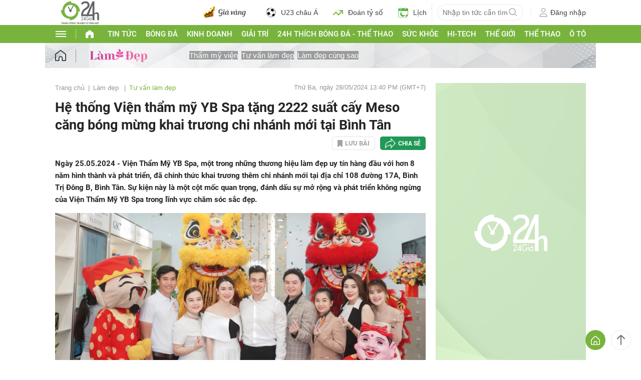

--- FILE ---
content_type: application/javascript; charset=utf-8
request_url: https://fundingchoicesmessages.google.com/f/AGSKWxXqh_5gnqJQ6R27YJk05bQVB7UVFRWiaOuKxAvuf0HxRLvUjZPC6sitckx3hqMezPIKhET89dF0NtuSbdDq0NoE0MwIZAh3jwTspEJaT-xWCvn1iKZGv-KvHnJslPdyWyCnoCewAmbTvcr7Q9Ot5NOk6j41_NrL0IVEZaqMGAcNpMEfI8-WYezy6X7X/_/banners/468_sponsoredlinks_/ad_wrapper.://adv..com/adx_
body_size: -1290
content:
window['9a3385a3-be93-4d14-96de-2b98a0c5f9c0'] = true;